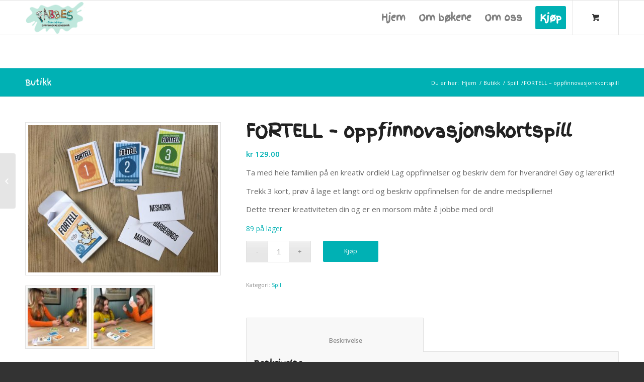

--- FILE ---
content_type: text/html; charset=UTF-8
request_url: https://ffob.no/produkt/fortell-kortspill/
body_size: 12782
content:
<!DOCTYPE html>
<html lang="nb-NO" class="html_stretched responsive av-preloader-disabled av-default-lightbox  html_header_top html_logo_left html_main_nav_header html_menu_right html_custom html_header_sticky html_header_shrinking html_mobile_menu_phone html_header_searchicon_disabled html_content_align_center html_header_unstick_top_disabled html_header_stretch_disabled html_av-overlay-full html_av-submenu-noclone html_entry_id_383 html_cart_at_menu av-no-preview html_text_menu_active ">
<head>
<meta charset="UTF-8" />
<meta name="robots" content="index, follow" />


<!-- mobile setting -->
<meta name="viewport" content="width=device-width, initial-scale=1, maximum-scale=1">

<!-- Scripts/CSS and wp_head hook -->
<title>FORTELL &#8211; oppfinnovasjonskortspill &#8211; Fabbe</title>
<meta name='robots' content='max-image-preview:large' />
<link rel="alternate" type="application/rss+xml" title="Fabbe &raquo; strøm" href="https://ffob.no/feed/" />
<link rel="alternate" type="application/rss+xml" title="Fabbe &raquo; kommentarstrøm" href="https://ffob.no/comments/feed/" />

<!-- google webfont font replacement -->
<link rel='stylesheet' id='avia-google-webfont' href='//fonts.googleapis.com/css?family=Finger+Paint%7COpen+Sans:400,600' type='text/css' media='all'/> 
<script type="text/javascript">
window._wpemojiSettings = {"baseUrl":"https:\/\/s.w.org\/images\/core\/emoji\/14.0.0\/72x72\/","ext":".png","svgUrl":"https:\/\/s.w.org\/images\/core\/emoji\/14.0.0\/svg\/","svgExt":".svg","source":{"concatemoji":"https:\/\/ffob.no\/wp-includes\/js\/wp-emoji-release.min.js?ver=6.1.9"}};
/*! This file is auto-generated */
!function(e,a,t){var n,r,o,i=a.createElement("canvas"),p=i.getContext&&i.getContext("2d");function s(e,t){var a=String.fromCharCode,e=(p.clearRect(0,0,i.width,i.height),p.fillText(a.apply(this,e),0,0),i.toDataURL());return p.clearRect(0,0,i.width,i.height),p.fillText(a.apply(this,t),0,0),e===i.toDataURL()}function c(e){var t=a.createElement("script");t.src=e,t.defer=t.type="text/javascript",a.getElementsByTagName("head")[0].appendChild(t)}for(o=Array("flag","emoji"),t.supports={everything:!0,everythingExceptFlag:!0},r=0;r<o.length;r++)t.supports[o[r]]=function(e){if(p&&p.fillText)switch(p.textBaseline="top",p.font="600 32px Arial",e){case"flag":return s([127987,65039,8205,9895,65039],[127987,65039,8203,9895,65039])?!1:!s([55356,56826,55356,56819],[55356,56826,8203,55356,56819])&&!s([55356,57332,56128,56423,56128,56418,56128,56421,56128,56430,56128,56423,56128,56447],[55356,57332,8203,56128,56423,8203,56128,56418,8203,56128,56421,8203,56128,56430,8203,56128,56423,8203,56128,56447]);case"emoji":return!s([129777,127995,8205,129778,127999],[129777,127995,8203,129778,127999])}return!1}(o[r]),t.supports.everything=t.supports.everything&&t.supports[o[r]],"flag"!==o[r]&&(t.supports.everythingExceptFlag=t.supports.everythingExceptFlag&&t.supports[o[r]]);t.supports.everythingExceptFlag=t.supports.everythingExceptFlag&&!t.supports.flag,t.DOMReady=!1,t.readyCallback=function(){t.DOMReady=!0},t.supports.everything||(n=function(){t.readyCallback()},a.addEventListener?(a.addEventListener("DOMContentLoaded",n,!1),e.addEventListener("load",n,!1)):(e.attachEvent("onload",n),a.attachEvent("onreadystatechange",function(){"complete"===a.readyState&&t.readyCallback()})),(e=t.source||{}).concatemoji?c(e.concatemoji):e.wpemoji&&e.twemoji&&(c(e.twemoji),c(e.wpemoji)))}(window,document,window._wpemojiSettings);
</script>
<style type="text/css">
img.wp-smiley,
img.emoji {
	display: inline !important;
	border: none !important;
	box-shadow: none !important;
	height: 1em !important;
	width: 1em !important;
	margin: 0 0.07em !important;
	vertical-align: -0.1em !important;
	background: none !important;
	padding: 0 !important;
}
</style>
	<link rel='stylesheet' id='avia-woocommerce-css-css' href='https://ffob.no/wp-content/themes/fabbe/config-woocommerce/woocommerce-mod.css?ver=6.1.9' type='text/css' media='all' />
<link rel='stylesheet' id='wp-block-library-css' href='https://ffob.no/wp-includes/css/dist/block-library/style.min.css?ver=6.1.9' type='text/css' media='all' />
<link rel='stylesheet' id='wc-blocks-vendors-style-css' href='https://ffob.no/wp-content/plugins/woocommerce/packages/woocommerce-blocks/build/wc-blocks-vendors-style.css?ver=9.6.6' type='text/css' media='all' />
<link rel='stylesheet' id='wc-blocks-style-css' href='https://ffob.no/wp-content/plugins/woocommerce/packages/woocommerce-blocks/build/wc-blocks-style.css?ver=9.6.6' type='text/css' media='all' />
<link rel='stylesheet' id='classic-theme-styles-css' href='https://ffob.no/wp-includes/css/classic-themes.min.css?ver=1' type='text/css' media='all' />
<style id='global-styles-inline-css' type='text/css'>
body{--wp--preset--color--black: #000000;--wp--preset--color--cyan-bluish-gray: #abb8c3;--wp--preset--color--white: #ffffff;--wp--preset--color--pale-pink: #f78da7;--wp--preset--color--vivid-red: #cf2e2e;--wp--preset--color--luminous-vivid-orange: #ff6900;--wp--preset--color--luminous-vivid-amber: #fcb900;--wp--preset--color--light-green-cyan: #7bdcb5;--wp--preset--color--vivid-green-cyan: #00d084;--wp--preset--color--pale-cyan-blue: #8ed1fc;--wp--preset--color--vivid-cyan-blue: #0693e3;--wp--preset--color--vivid-purple: #9b51e0;--wp--preset--gradient--vivid-cyan-blue-to-vivid-purple: linear-gradient(135deg,rgba(6,147,227,1) 0%,rgb(155,81,224) 100%);--wp--preset--gradient--light-green-cyan-to-vivid-green-cyan: linear-gradient(135deg,rgb(122,220,180) 0%,rgb(0,208,130) 100%);--wp--preset--gradient--luminous-vivid-amber-to-luminous-vivid-orange: linear-gradient(135deg,rgba(252,185,0,1) 0%,rgba(255,105,0,1) 100%);--wp--preset--gradient--luminous-vivid-orange-to-vivid-red: linear-gradient(135deg,rgba(255,105,0,1) 0%,rgb(207,46,46) 100%);--wp--preset--gradient--very-light-gray-to-cyan-bluish-gray: linear-gradient(135deg,rgb(238,238,238) 0%,rgb(169,184,195) 100%);--wp--preset--gradient--cool-to-warm-spectrum: linear-gradient(135deg,rgb(74,234,220) 0%,rgb(151,120,209) 20%,rgb(207,42,186) 40%,rgb(238,44,130) 60%,rgb(251,105,98) 80%,rgb(254,248,76) 100%);--wp--preset--gradient--blush-light-purple: linear-gradient(135deg,rgb(255,206,236) 0%,rgb(152,150,240) 100%);--wp--preset--gradient--blush-bordeaux: linear-gradient(135deg,rgb(254,205,165) 0%,rgb(254,45,45) 50%,rgb(107,0,62) 100%);--wp--preset--gradient--luminous-dusk: linear-gradient(135deg,rgb(255,203,112) 0%,rgb(199,81,192) 50%,rgb(65,88,208) 100%);--wp--preset--gradient--pale-ocean: linear-gradient(135deg,rgb(255,245,203) 0%,rgb(182,227,212) 50%,rgb(51,167,181) 100%);--wp--preset--gradient--electric-grass: linear-gradient(135deg,rgb(202,248,128) 0%,rgb(113,206,126) 100%);--wp--preset--gradient--midnight: linear-gradient(135deg,rgb(2,3,129) 0%,rgb(40,116,252) 100%);--wp--preset--duotone--dark-grayscale: url('#wp-duotone-dark-grayscale');--wp--preset--duotone--grayscale: url('#wp-duotone-grayscale');--wp--preset--duotone--purple-yellow: url('#wp-duotone-purple-yellow');--wp--preset--duotone--blue-red: url('#wp-duotone-blue-red');--wp--preset--duotone--midnight: url('#wp-duotone-midnight');--wp--preset--duotone--magenta-yellow: url('#wp-duotone-magenta-yellow');--wp--preset--duotone--purple-green: url('#wp-duotone-purple-green');--wp--preset--duotone--blue-orange: url('#wp-duotone-blue-orange');--wp--preset--font-size--small: 13px;--wp--preset--font-size--medium: 20px;--wp--preset--font-size--large: 36px;--wp--preset--font-size--x-large: 42px;--wp--preset--spacing--20: 0.44rem;--wp--preset--spacing--30: 0.67rem;--wp--preset--spacing--40: 1rem;--wp--preset--spacing--50: 1.5rem;--wp--preset--spacing--60: 2.25rem;--wp--preset--spacing--70: 3.38rem;--wp--preset--spacing--80: 5.06rem;}:where(.is-layout-flex){gap: 0.5em;}body .is-layout-flow > .alignleft{float: left;margin-inline-start: 0;margin-inline-end: 2em;}body .is-layout-flow > .alignright{float: right;margin-inline-start: 2em;margin-inline-end: 0;}body .is-layout-flow > .aligncenter{margin-left: auto !important;margin-right: auto !important;}body .is-layout-constrained > .alignleft{float: left;margin-inline-start: 0;margin-inline-end: 2em;}body .is-layout-constrained > .alignright{float: right;margin-inline-start: 2em;margin-inline-end: 0;}body .is-layout-constrained > .aligncenter{margin-left: auto !important;margin-right: auto !important;}body .is-layout-constrained > :where(:not(.alignleft):not(.alignright):not(.alignfull)){max-width: var(--wp--style--global--content-size);margin-left: auto !important;margin-right: auto !important;}body .is-layout-constrained > .alignwide{max-width: var(--wp--style--global--wide-size);}body .is-layout-flex{display: flex;}body .is-layout-flex{flex-wrap: wrap;align-items: center;}body .is-layout-flex > *{margin: 0;}:where(.wp-block-columns.is-layout-flex){gap: 2em;}.has-black-color{color: var(--wp--preset--color--black) !important;}.has-cyan-bluish-gray-color{color: var(--wp--preset--color--cyan-bluish-gray) !important;}.has-white-color{color: var(--wp--preset--color--white) !important;}.has-pale-pink-color{color: var(--wp--preset--color--pale-pink) !important;}.has-vivid-red-color{color: var(--wp--preset--color--vivid-red) !important;}.has-luminous-vivid-orange-color{color: var(--wp--preset--color--luminous-vivid-orange) !important;}.has-luminous-vivid-amber-color{color: var(--wp--preset--color--luminous-vivid-amber) !important;}.has-light-green-cyan-color{color: var(--wp--preset--color--light-green-cyan) !important;}.has-vivid-green-cyan-color{color: var(--wp--preset--color--vivid-green-cyan) !important;}.has-pale-cyan-blue-color{color: var(--wp--preset--color--pale-cyan-blue) !important;}.has-vivid-cyan-blue-color{color: var(--wp--preset--color--vivid-cyan-blue) !important;}.has-vivid-purple-color{color: var(--wp--preset--color--vivid-purple) !important;}.has-black-background-color{background-color: var(--wp--preset--color--black) !important;}.has-cyan-bluish-gray-background-color{background-color: var(--wp--preset--color--cyan-bluish-gray) !important;}.has-white-background-color{background-color: var(--wp--preset--color--white) !important;}.has-pale-pink-background-color{background-color: var(--wp--preset--color--pale-pink) !important;}.has-vivid-red-background-color{background-color: var(--wp--preset--color--vivid-red) !important;}.has-luminous-vivid-orange-background-color{background-color: var(--wp--preset--color--luminous-vivid-orange) !important;}.has-luminous-vivid-amber-background-color{background-color: var(--wp--preset--color--luminous-vivid-amber) !important;}.has-light-green-cyan-background-color{background-color: var(--wp--preset--color--light-green-cyan) !important;}.has-vivid-green-cyan-background-color{background-color: var(--wp--preset--color--vivid-green-cyan) !important;}.has-pale-cyan-blue-background-color{background-color: var(--wp--preset--color--pale-cyan-blue) !important;}.has-vivid-cyan-blue-background-color{background-color: var(--wp--preset--color--vivid-cyan-blue) !important;}.has-vivid-purple-background-color{background-color: var(--wp--preset--color--vivid-purple) !important;}.has-black-border-color{border-color: var(--wp--preset--color--black) !important;}.has-cyan-bluish-gray-border-color{border-color: var(--wp--preset--color--cyan-bluish-gray) !important;}.has-white-border-color{border-color: var(--wp--preset--color--white) !important;}.has-pale-pink-border-color{border-color: var(--wp--preset--color--pale-pink) !important;}.has-vivid-red-border-color{border-color: var(--wp--preset--color--vivid-red) !important;}.has-luminous-vivid-orange-border-color{border-color: var(--wp--preset--color--luminous-vivid-orange) !important;}.has-luminous-vivid-amber-border-color{border-color: var(--wp--preset--color--luminous-vivid-amber) !important;}.has-light-green-cyan-border-color{border-color: var(--wp--preset--color--light-green-cyan) !important;}.has-vivid-green-cyan-border-color{border-color: var(--wp--preset--color--vivid-green-cyan) !important;}.has-pale-cyan-blue-border-color{border-color: var(--wp--preset--color--pale-cyan-blue) !important;}.has-vivid-cyan-blue-border-color{border-color: var(--wp--preset--color--vivid-cyan-blue) !important;}.has-vivid-purple-border-color{border-color: var(--wp--preset--color--vivid-purple) !important;}.has-vivid-cyan-blue-to-vivid-purple-gradient-background{background: var(--wp--preset--gradient--vivid-cyan-blue-to-vivid-purple) !important;}.has-light-green-cyan-to-vivid-green-cyan-gradient-background{background: var(--wp--preset--gradient--light-green-cyan-to-vivid-green-cyan) !important;}.has-luminous-vivid-amber-to-luminous-vivid-orange-gradient-background{background: var(--wp--preset--gradient--luminous-vivid-amber-to-luminous-vivid-orange) !important;}.has-luminous-vivid-orange-to-vivid-red-gradient-background{background: var(--wp--preset--gradient--luminous-vivid-orange-to-vivid-red) !important;}.has-very-light-gray-to-cyan-bluish-gray-gradient-background{background: var(--wp--preset--gradient--very-light-gray-to-cyan-bluish-gray) !important;}.has-cool-to-warm-spectrum-gradient-background{background: var(--wp--preset--gradient--cool-to-warm-spectrum) !important;}.has-blush-light-purple-gradient-background{background: var(--wp--preset--gradient--blush-light-purple) !important;}.has-blush-bordeaux-gradient-background{background: var(--wp--preset--gradient--blush-bordeaux) !important;}.has-luminous-dusk-gradient-background{background: var(--wp--preset--gradient--luminous-dusk) !important;}.has-pale-ocean-gradient-background{background: var(--wp--preset--gradient--pale-ocean) !important;}.has-electric-grass-gradient-background{background: var(--wp--preset--gradient--electric-grass) !important;}.has-midnight-gradient-background{background: var(--wp--preset--gradient--midnight) !important;}.has-small-font-size{font-size: var(--wp--preset--font-size--small) !important;}.has-medium-font-size{font-size: var(--wp--preset--font-size--medium) !important;}.has-large-font-size{font-size: var(--wp--preset--font-size--large) !important;}.has-x-large-font-size{font-size: var(--wp--preset--font-size--x-large) !important;}
.wp-block-navigation a:where(:not(.wp-element-button)){color: inherit;}
:where(.wp-block-columns.is-layout-flex){gap: 2em;}
.wp-block-pullquote{font-size: 1.5em;line-height: 1.6;}
</style>
<style id='woocommerce-inline-inline-css' type='text/css'>
.woocommerce form .form-row .required { visibility: visible; }
</style>
<link rel='stylesheet' id='avia-grid-css' href='https://ffob.no/wp-content/themes/fabbe/css/grid.css?ver=4.1' type='text/css' media='all' />
<link rel='stylesheet' id='avia-base-css' href='https://ffob.no/wp-content/themes/fabbe/css/base.css?ver=4.1' type='text/css' media='all' />
<link rel='stylesheet' id='avia-layout-css' href='https://ffob.no/wp-content/themes/fabbe/css/layout.css?ver=4.1' type='text/css' media='all' />
<link rel='stylesheet' id='avia-scs-css' href='https://ffob.no/wp-content/themes/fabbe/css/shortcodes.css?ver=4.1' type='text/css' media='all' />
<link rel='stylesheet' id='avia-popup-css-css' href='https://ffob.no/wp-content/themes/fabbe/js/aviapopup/magnific-popup.css?ver=4.1' type='text/css' media='screen' />
<link rel='stylesheet' id='avia-media-css' href='https://ffob.no/wp-content/themes/fabbe/js/mediaelement/skin-1/mediaelementplayer.css?ver=4.1' type='text/css' media='screen' />
<link rel='stylesheet' id='avia-print-css' href='https://ffob.no/wp-content/themes/fabbe/css/print.css?ver=4.1' type='text/css' media='print' />
<link rel='stylesheet' id='avia-dynamic-css' href='https://ffob.no/wp-content/uploads/dynamic_avia/fabbe.css?ver=5e84513d36e5f' type='text/css' media='all' />
<link rel='stylesheet' id='avia-custom-css' href='https://ffob.no/wp-content/themes/fabbe/css/custom.css?ver=4.1' type='text/css' media='all' />
<link rel='stylesheet' id='avia-style-css' href='https://ffob.no/wp-content/themes/fabbe-child/style.css?ver=4.1' type='text/css' media='all' />
<link rel='stylesheet' id='vipps-gw-css' href='https://ffob.no/wp-content/plugins/woo-vipps/css/vipps.css?ver=1679913056' type='text/css' media='all' />
<link rel='stylesheet' id='stripe_styles-css' href='https://ffob.no/wp-content/plugins/woocommerce-gateway-stripe/assets/css/stripe-styles.css?ver=7.2.3' type='text/css' media='all' />
<script type='text/javascript' src='https://ffob.no/wp-includes/js/jquery/jquery.min.js?ver=3.6.1' id='jquery-core-js'></script>
<script type='text/javascript' src='https://ffob.no/wp-includes/js/jquery/jquery-migrate.min.js?ver=3.3.2' id='jquery-migrate-js'></script>
<script type='text/javascript' src='https://ffob.no/wp-content/themes/fabbe/js/avia-compat.js?ver=4.1' id='avia-compat-js'></script>
<script type='text/javascript' id='woocommerce-tokenization-form-js-extra'>
/* <![CDATA[ */
var wc_tokenization_form_params = {"is_registration_required":"","is_logged_in":""};
/* ]]> */
</script>
<script type='text/javascript' src='https://ffob.no/wp-content/plugins/woocommerce/assets/js/frontend/tokenization-form.min.js?ver=7.5.1' id='woocommerce-tokenization-form-js'></script>
<link rel="https://api.w.org/" href="https://ffob.no/wp-json/" /><link rel="alternate" type="application/json" href="https://ffob.no/wp-json/wp/v2/product/383" /><link rel="EditURI" type="application/rsd+xml" title="RSD" href="https://ffob.no/xmlrpc.php?rsd" />
<link rel="wlwmanifest" type="application/wlwmanifest+xml" href="https://ffob.no/wp-includes/wlwmanifest.xml" />
<meta name="generator" content="WordPress 6.1.9" />
<meta name="generator" content="WooCommerce 7.5.1" />
<link rel="canonical" href="https://ffob.no/produkt/fortell-kortspill/" />
<link rel='shortlink' href='https://ffob.no/?p=383' />
<link rel="alternate" type="application/json+oembed" href="https://ffob.no/wp-json/oembed/1.0/embed?url=https%3A%2F%2Fffob.no%2Fprodukt%2Ffortell-kortspill%2F" />
<link rel="alternate" type="text/xml+oembed" href="https://ffob.no/wp-json/oembed/1.0/embed?url=https%3A%2F%2Fffob.no%2Fprodukt%2Ffortell-kortspill%2F&#038;format=xml" />
<!-- Google Tag Manager -->
<script>(function(w,d,s,l,i){w[l]=w[l]||[];w[l].push({'gtm.start':
new Date().getTime(),event:'gtm.js'});var f=d.getElementsByTagName(s)[0],
j=d.createElement(s),dl=l!='dataLayer'?'&l='+l:'';j.async=true;j.src=
'https://www.googletagmanager.com/gtm.js?id='+i+dl;f.parentNode.insertBefore(j,f);
})(window,document,'script','dataLayer','GTM-N83B9HJ');</script>
<!-- End Google Tag Manager -->

<meta name="google-site-verification" content="nWryeoAaCIm3TrfMlT0cseRtste3Ga5hEDriWajA9nE" /><link rel="profile" href="http://gmpg.org/xfn/11" />
<link rel="alternate" type="application/rss+xml" title="Fabbe RSS2 Feed" href="https://ffob.no/feed/" />
<link rel="pingback" href="https://ffob.no/xmlrpc.php" />

<style type='text/css' media='screen'>
 #top #header_main > .container, #top #header_main > .container .main_menu  .av-main-nav > li > a, #top #header_main #menu-item-shop .cart_dropdown_link{ height:135px; line-height: 135px; }
 .html_top_nav_header .av-logo-container{ height:135px;  }
 .html_header_top.html_header_sticky #top #wrap_all #main{ padding-top:135px; } 
</style>
<!--[if lt IE 9]><script src="https://ffob.no/wp-content/themes/fabbe/js/html5shiv.js"></script><![endif]-->
<link rel="icon" href="https://ffob.no/wp-content/uploads/2017/10/logo-300x167.png" type="image/png">
	<noscript><style>.woocommerce-product-gallery{ opacity: 1 !important; }</style></noscript>
	<style> a[href=""] { -webkit-touch-callout: none;  } </style>


<!--
Debugging Info for Theme support: 

Theme: Fabbe
Version: 
Installed: fabbe
AviaFramework Version: 4.6
AviaBuilder Version: 0.9.5
- - - - - - - - - - -
ChildTheme: Fabbe
ChildTheme Version: 1.0
ChildTheme Installed: fabbe

ML:1073741824-PU:29-PLA:7
WP:6.1.9
Updates: disabled
-->

<style type='text/css'>
@font-face {font-family: 'entypo-fontello'; font-weight: normal; font-style: normal;
src: url('https://ffob.no/wp-content/themes/fabbe/config-templatebuilder/avia-template-builder/assets/fonts/entypo-fontello.eot?v=3');
src: url('https://ffob.no/wp-content/themes/fabbe/config-templatebuilder/avia-template-builder/assets/fonts/entypo-fontello.eot?v=3#iefix') format('embedded-opentype'), 
url('https://ffob.no/wp-content/themes/fabbe/config-templatebuilder/avia-template-builder/assets/fonts/entypo-fontello.woff?v=3') format('woff'), 
url('https://ffob.no/wp-content/themes/fabbe/config-templatebuilder/avia-template-builder/assets/fonts/entypo-fontello.ttf?v=3') format('truetype'), 
url('https://ffob.no/wp-content/themes/fabbe/config-templatebuilder/avia-template-builder/assets/fonts/entypo-fontello.svg?v=3#entypo-fontello') format('svg');
} #top .avia-font-entypo-fontello, body .avia-font-entypo-fontello, html body [data-av_iconfont='entypo-fontello']:before{ font-family: 'entypo-fontello'; }
</style>
</head>




<body id="top" class="product-template-default single single-product postid-383 stretched finger_paint open_sans  theme-fabbe woocommerce woocommerce-page woocommerce-no-js" itemscope="itemscope" itemtype="https://schema.org/WebPage" >

	
	<div id='wrap_all'>

	
<header id='header' class='all_colors header_color light_bg_color  av_header_top av_logo_left av_main_nav_header av_menu_right av_custom av_header_sticky av_header_shrinking av_header_stretch_disabled av_mobile_menu_phone av_header_searchicon_disabled av_header_unstick_top_disabled av_bottom_nav_disabled  av_header_border_disabled'  role="banner" itemscope="itemscope" itemtype="https://schema.org/WPHeader" >

		<div  id='header_main' class='container_wrap container_wrap_logo'>
	
        <div class='container av-logo-container'><div class='inner-container'><span class='logo'><a href='https://ffob.no/'><img height='100' width='300' src='https://ffob.no/wp-content/uploads/2017/10/logo.png' alt='Fabbe' /></a></span><nav class='main_menu' data-selectname='Velg en side'  role="navigation" itemscope="itemscope" itemtype="https://schema.org/SiteNavigationElement" ><div class="avia-menu av-main-nav-wrap"><ul id="avia-menu" class="menu av-main-nav"><li id="menu-item-16" class="menu-item menu-item-type-post_type menu-item-object-page menu-item-home menu-item-top-level menu-item-top-level-1"><a href="https://ffob.no/" itemprop="url"><span class="avia-bullet"></span><span class="avia-menu-text">Hjem</span><span class="avia-menu-fx"><span class="avia-arrow-wrap"><span class="avia-arrow"></span></span></span></a></li>
<li id="menu-item-82" class="menu-item menu-item-type-custom menu-item-object-custom menu-item-home menu-item-top-level menu-item-top-level-2"><a href="https://ffob.no/#om" itemprop="url"><span class="avia-bullet"></span><span class="avia-menu-text">Om bøkene</span><span class="avia-menu-fx"><span class="avia-arrow-wrap"><span class="avia-arrow"></span></span></span></a></li>
<li id="menu-item-136" class="menu-item menu-item-type-custom menu-item-object-custom menu-item-home menu-item-top-level menu-item-top-level-3"><a href="https://ffob.no/#omoss" itemprop="url"><span class="avia-bullet"></span><span class="avia-menu-text">Om oss</span><span class="avia-menu-fx"><span class="avia-arrow-wrap"><span class="avia-arrow"></span></span></span></a></li>
<li id="menu-item-80" class="menu-item menu-item-type-custom menu-item-object-custom av-menu-button av-menu-button-colored menu-item-top-level menu-item-top-level-4"><a href="https://ffob.no/butikk" itemprop="url"><span class="avia-bullet"></span><span class="avia-menu-text">Kjøp</span><span class="avia-menu-fx"><span class="avia-arrow-wrap"><span class="avia-arrow"></span></span></span></a></li>
<li class="av-burger-menu-main menu-item-avia-special ">
	        			<a href="#">
							<span class="av-hamburger av-hamburger--spin av-js-hamburger">
					        <span class="av-hamburger-box">
						          <span class="av-hamburger-inner"></span>
						          <strong>Menu</strong>
					        </span>
							</span>
						</a>
	        		   </li></ul></div><ul id="menu-item-shop" class = 'cart_dropdown ' data-success='was added to the cart'><li class='cart_dropdown_first'><a class='cart_dropdown_link' href='https://ffob.no/handlekurv/'><span aria-hidden='true' data-av_icon='' data-av_iconfont='entypo-fontello'></span><span class='av-cart-counter'>0</span><span class='avia_hidden_link_text'>Shopping Cart</span></a><!--<span class='cart_subtotal'><span class="woocommerce-Price-amount amount"><bdi><span class="woocommerce-Price-currencySymbol">&#107;&#114;</span>&nbsp;0.00</bdi></span></span>--><div class='dropdown_widget dropdown_widget_cart'><div class='avia-arrow'></div><div class="widget_shopping_cart_content"></div></div></li></ul></nav></div> </div> 
		<!-- end container_wrap-->
		</div>
		
		<div class='header_bg'></div>

<!-- end header -->
</header>
		
	<div id='main' class='all_colors' data-scroll-offset='135'>

	
	<div class='stretch_full container_wrap alternate_color light_bg_color title_container'><div class='container'><strong class='main-title entry-title'><a href='https://ffob.no/butikk/' rel='bookmark' title='Permanent lenke: Butikk'  itemprop="headline" >Butikk</a></strong><div class="breadcrumb breadcrumbs avia-breadcrumbs"><div class="breadcrumb-trail" xmlns:v="http://rdf.data-vocabulary.org/#"><span class="trail-before"><span class="breadcrumb-title">Du er her:</span></span> <a href="https://ffob.no" title="Fabbe" rel="home" class="trail-begin">Hjem</a> <span class="sep">/</span> <span><a rel="v:url" property="v:title" href="https://ffob.no/butikk/" title="Butikk">Butikk</a></span> <span class="sep">/</span> <span><a rel="v:url" property="v:title" href="https://ffob.no/produktkategori/spill/" title="Spill">Spill</a></span> <span class="sep">/</span> <span>FORTELL &#8211; oppfinnovasjonskortspill</span></div></div></div></div><div class='container_wrap container_wrap_first main_color sidebar_right template-shop shop_columns_3'><div class='container'>
					
			<div class="woocommerce-notices-wrapper"></div><div id="product-383" class="product type-product post-383 status-publish first instock product_cat-spill has-post-thumbnail shipping-taxable purchasable product-type-simple">

	<div class=" single-product-main-image alpha"><div class="woocommerce-product-gallery woocommerce-product-gallery--with-images woocommerce-product-gallery--columns-4 images" data-columns="4" style="opacity: 0; transition: opacity .25s ease-in-out;">
	<figure class="woocommerce-product-gallery__wrapper">
		<a href="https://ffob.no/wp-content/uploads/IMG_7901-scaled.jpg" class="" title=""  rel="prettyPhoto[product-gallery]"><img width="450" height="349" src="https://ffob.no/wp-content/uploads/IMG_7901-450x349.jpg" class="attachment-shop_single size-shop_single" alt="" decoding="async" loading="lazy" srcset="https://ffob.no/wp-content/uploads/IMG_7901-450x349.jpg 450w, https://ffob.no/wp-content/uploads/IMG_7901-300x233.jpg 300w, https://ffob.no/wp-content/uploads/IMG_7901-1030x799.jpg 1030w, https://ffob.no/wp-content/uploads/IMG_7901-768x596.jpg 768w, https://ffob.no/wp-content/uploads/IMG_7901-1536x1191.jpg 1536w, https://ffob.no/wp-content/uploads/IMG_7901-2048x1588.jpg 2048w, https://ffob.no/wp-content/uploads/IMG_7901-1500x1163.jpg 1500w, https://ffob.no/wp-content/uploads/IMG_7901-705x547.jpg 705w" sizes="(max-width: 450px) 100vw, 450px" /></a><div class='thumbnails'><a href="https://ffob.no/wp-content/uploads/IMG_7903-scaled.jpg" class="" title=""  rel="prettyPhoto[product-gallery]"><img width="100" height="100" src="https://ffob.no/wp-content/uploads/IMG_7903-100x100.jpg" class="attachment-shop_thumbnail size-shop_thumbnail" alt="" decoding="async" loading="lazy" srcset="https://ffob.no/wp-content/uploads/IMG_7903-100x100.jpg 100w, https://ffob.no/wp-content/uploads/IMG_7903-80x80.jpg 80w, https://ffob.no/wp-content/uploads/IMG_7903-36x36.jpg 36w, https://ffob.no/wp-content/uploads/IMG_7903-180x180.jpg 180w, https://ffob.no/wp-content/uploads/IMG_7903-450x450.jpg 450w" sizes="(max-width: 100px) 100vw, 100px" /></a><a href="https://ffob.no/wp-content/uploads/IMG_7902-scaled.jpg" class="" title=""  rel="prettyPhoto[product-gallery]"><img width="100" height="100" src="https://ffob.no/wp-content/uploads/IMG_7902-100x100.jpg" class="attachment-shop_thumbnail size-shop_thumbnail" alt="" decoding="async" loading="lazy" srcset="https://ffob.no/wp-content/uploads/IMG_7902-100x100.jpg 100w, https://ffob.no/wp-content/uploads/IMG_7902-80x80.jpg 80w, https://ffob.no/wp-content/uploads/IMG_7902-36x36.jpg 36w, https://ffob.no/wp-content/uploads/IMG_7902-180x180.jpg 180w, https://ffob.no/wp-content/uploads/IMG_7902-450x450.jpg 450w" sizes="(max-width: 100px) 100vw, 100px" /></a></div>	</figure>
</div>
<aside class='sidebar sidebar_sidebar_right  alpha units'  role="complementary" itemscope="itemscope" itemtype="https://schema.org/WPSideBar" ><div class='inner_sidebar extralight-border'></div></aside></div><div class='single-product-summary'>
	<div class="summary entry-summary">
		<h1 class="product_title entry-title">FORTELL &#8211; oppfinnovasjonskortspill</h1><p class="price"><span class="woocommerce-Price-amount amount"><bdi><span class="woocommerce-Price-currencySymbol">&#107;&#114;</span>&nbsp;129.00</bdi></span></p>
<div class="woocommerce-product-details__short-description">
	<p>Ta med hele familien på en kreativ ordlek! Lag oppfinnelser og beskriv dem for hverandre! Gøy og lærerikt!</p>
<p>Trekk 3 kort, prøv å lage et langt ord og beskriv oppfinnelsen for de andre medspillerne!</p>
<p>Dette trener kreativiteten din og er en morsom måte å jobbe med ord!</p>
</div>
<p class="stock in-stock">89 på lager</p>

	
	<form class="cart" action="https://ffob.no/produkt/fortell-kortspill/" method="post" enctype='multipart/form-data'>
		
		<div class="quantity">
		<label class="screen-reader-text" for="quantity_696b0cf85442c">FORTELL - oppfinnovasjonskortspill antall</label>
	<input
		type="number"
				id="quantity_696b0cf85442c"
		class="input-text qty text"
		name="quantity"
		value="1"
		title="Antall"
		size="4"
		min="1"
		max="89"
					step="1"
			placeholder=""
			inputmode="numeric"
			autocomplete="off"
			/>
	</div>

		<button type="submit" name="add-to-cart" value="383" class="single_add_to_cart_button button alt wp-element-button">Kjøp</button>

			</form>

	
<div class="product_meta">

	
	
	<span class="posted_in">Kategori: <a href="https://ffob.no/produktkategori/spill/" rel="tag">Spill</a></span>
	
	
</div>
	</div>

	
	<div class="woocommerce-tabs wc-tabs-wrapper">
		<ul class="tabs wc-tabs" role="tablist">
							<li class="description_tab" id="tab-title-description" role="tab" aria-controls="tab-description">
					<a href="#tab-description">
						Beskrivelse					</a>
				</li>
					</ul>
					<div class="woocommerce-Tabs-panel woocommerce-Tabs-panel--description panel entry-content wc-tab" id="tab-description" role="tabpanel" aria-labelledby="tab-title-description">
				
	<h2>Beskrivelse</h2>

<p>Et spennende kortspill for hele familien. Består av 100 ordkort.</p>
			</div>
		
			</div>

</div></div>


		
	</div></div>
	
						<div class='container_wrap footer_color' id='footer'>

					<div class='container'>

						<div class='flex_column   first el_before_'><section id="text-3" class="widget clearfix widget_text"><h3 class="widgettitle">Salgsbetingelser</h3>			<div class="textwidget"><p><a href="https://ffob.no/salgsbetingelser/">Les salgsbetingelsene</a></p>
</div>
		<span class="seperator extralight-border"></span></section></div>

					</div>


				<!-- ####### END FOOTER CONTAINER ####### -->
				</div>

	


			

			
				<footer class='container_wrap socket_color' id='socket'  role="contentinfo" itemscope="itemscope" itemtype="https://schema.org/WPFooter" >
                    <div class='container'>

                        <span class='copyright'>© Kopirett - Fabbe</span>

                        
                    </div>

	            <!-- ####### END SOCKET CONTAINER ####### -->
				</footer>


					<!-- end main -->
		</div>
		
		<a class='avia-post-nav avia-post-prev with-image' href='https://ffob.no/produkt/pakke-begge-bokene/' >    <span class='label iconfont' aria-hidden='true' data-av_icon='' data-av_iconfont='entypo-fontello'></span>    <span class='entry-info-wrap'>        <span class='entry-info'>            <span class='entry-title'>BOKPAKKE: Begge bøkene + ekstra</span>            <span class='entry-image'><img width="80" height="80" src="https://ffob.no/wp-content/uploads/pakke1-80x80.png" class="attachment-thumbnail size-thumbnail wp-post-image" alt="" decoding="async" loading="lazy" srcset="https://ffob.no/wp-content/uploads/pakke1-80x80.png 80w, https://ffob.no/wp-content/uploads/pakke1-36x36.png 36w, https://ffob.no/wp-content/uploads/pakke1-180x180.png 180w, https://ffob.no/wp-content/uploads/pakke1-100x100.png 100w, https://ffob.no/wp-content/uploads/pakke1-450x450.png 450w" sizes="(max-width: 80px) 100vw, 80px" /></span>        </span>    </span></a><!-- end wrap_all --></div>

<!-- Google Tag Manager (noscript) -->
<noscript><iframe src="https://www.googletagmanager.com/ns.html?id=GTM-N83B9HJ"
height="0" width="0" style="display:none;visibility:hidden"></iframe></noscript>
<!-- End Google Tag Manager (noscript) -->
 <script type='text/javascript'>
 /* <![CDATA[ */  
var avia_framework_globals = avia_framework_globals || {};
    avia_framework_globals.frameworkUrl = 'https://ffob.no/wp-content/themes/fabbe/framework/';
    avia_framework_globals.installedAt = 'https://ffob.no/wp-content/themes/fabbe/';
    avia_framework_globals.ajaxurl = 'https://ffob.no/wp-admin/admin-ajax.php';
/* ]]> */ 
</script>
 
 <script type="application/ld+json">{"@context":"https:\/\/schema.org\/","@type":"Product","@id":"https:\/\/ffob.no\/produkt\/fortell-kortspill\/#product","name":"FORTELL - oppfinnovasjonskortspill","url":"https:\/\/ffob.no\/produkt\/fortell-kortspill\/","description":"Ta med hele familien p\u00e5 en kreativ ordlek! Lag oppfinnelser og beskriv dem for hverandre! G\u00f8y og l\u00e6rerikt!\r\n\r\nTrekk 3 kort, pr\u00f8v \u00e5 lage et langt ord og beskriv oppfinnelsen for de andre medspillerne!\r\n\r\nDette trener kreativiteten din og er en morsom m\u00e5te \u00e5 jobbe med ord!","image":"https:\/\/ffob.no\/wp-content\/uploads\/IMG_7901-scaled.jpg","sku":383,"offers":[{"@type":"Offer","price":"129.00","priceValidUntil":"2027-12-31","priceSpecification":{"price":"129.00","priceCurrency":"NOK","valueAddedTaxIncluded":"false"},"priceCurrency":"NOK","availability":"http:\/\/schema.org\/InStock","url":"https:\/\/ffob.no\/produkt\/fortell-kortspill\/","seller":{"@type":"Organization","name":"Fabbe","url":"https:\/\/ffob.no"}}]}</script>	<script type="text/javascript">
		(function () {
			var c = document.body.className;
			c = c.replace(/woocommerce-no-js/, 'woocommerce-js');
			document.body.className = c;
		})();
	</script>
	<script type='text/javascript' src='https://ffob.no/wp-content/themes/fabbe/config-woocommerce/woocommerce-mod.js?ver=1' id='avia-woocommerce-js-js'></script>
<script type='text/javascript' src='https://ffob.no/wp-content/plugins/woocommerce/assets/js/jquery-blockui/jquery.blockUI.min.js?ver=2.7.0-wc.7.5.1' id='jquery-blockui-js'></script>
<script type='text/javascript' id='wc-add-to-cart-js-extra'>
/* <![CDATA[ */
var wc_add_to_cart_params = {"ajax_url":"\/wp-admin\/admin-ajax.php","wc_ajax_url":"\/?wc-ajax=%%endpoint%%","i18n_view_cart":"Vis handlekurv","cart_url":"https:\/\/ffob.no\/handlekurv\/","is_cart":"","cart_redirect_after_add":"no"};
/* ]]> */
</script>
<script type='text/javascript' src='https://ffob.no/wp-content/plugins/woocommerce/assets/js/frontend/add-to-cart.min.js?ver=7.5.1' id='wc-add-to-cart-js'></script>
<script type='text/javascript' id='wc-single-product-js-extra'>
/* <![CDATA[ */
var wc_single_product_params = {"i18n_required_rating_text":"Vennligst velg en vurdering","review_rating_required":"yes","flexslider":{"rtl":false,"animation":"slide","smoothHeight":true,"directionNav":false,"controlNav":"thumbnails","slideshow":false,"animationSpeed":500,"animationLoop":false,"allowOneSlide":false},"zoom_enabled":"","zoom_options":[],"photoswipe_enabled":"","photoswipe_options":{"shareEl":false,"closeOnScroll":false,"history":false,"hideAnimationDuration":0,"showAnimationDuration":0},"flexslider_enabled":""};
/* ]]> */
</script>
<script type='text/javascript' src='https://ffob.no/wp-content/plugins/woocommerce/assets/js/frontend/single-product.min.js?ver=7.5.1' id='wc-single-product-js'></script>
<script type='text/javascript' src='https://ffob.no/wp-content/plugins/woocommerce/assets/js/js-cookie/js.cookie.min.js?ver=2.1.4-wc.7.5.1' id='js-cookie-js'></script>
<script type='text/javascript' id='woocommerce-js-extra'>
/* <![CDATA[ */
var woocommerce_params = {"ajax_url":"\/wp-admin\/admin-ajax.php","wc_ajax_url":"\/?wc-ajax=%%endpoint%%"};
/* ]]> */
</script>
<script type='text/javascript' src='https://ffob.no/wp-content/plugins/woocommerce/assets/js/frontend/woocommerce.min.js?ver=7.5.1' id='woocommerce-js'></script>
<script type='text/javascript' id='wc-cart-fragments-js-extra'>
/* <![CDATA[ */
var wc_cart_fragments_params = {"ajax_url":"\/wp-admin\/admin-ajax.php","wc_ajax_url":"\/?wc-ajax=%%endpoint%%","cart_hash_key":"wc_cart_hash_3b43c2f9ea740d94c13b81381ac03ba8","fragment_name":"wc_fragments_3b43c2f9ea740d94c13b81381ac03ba8","request_timeout":"5000"};
/* ]]> */
</script>
<script type='text/javascript' src='https://ffob.no/wp-content/plugins/woocommerce/assets/js/frontend/cart-fragments.min.js?ver=7.5.1' id='wc-cart-fragments-js'></script>
<script type='text/javascript' src='https://ffob.no/wp-content/themes/fabbe/js/avia.js?ver=4.1' id='avia-default-js'></script>
<script type='text/javascript' src='https://ffob.no/wp-content/themes/fabbe/js/shortcodes.js?ver=4.1' id='avia-shortcodes-js'></script>
<script type='text/javascript' src='https://ffob.no/wp-content/themes/fabbe/js/aviapopup/jquery.magnific-popup.min.js?ver=4.1' id='avia-popup-js'></script>
<script type='text/javascript' id='mediaelement-core-js-before'>
var mejsL10n = {"language":"nb","strings":{"mejs.download-file":"Last ned fil","mejs.install-flash":"Du bruker en nettleser som ikke har Flash Player sl\u00e5tt p\u00e5 eller installert. Vennligst skru p\u00e5 Flash Player-utvidelsen din eller last ned nyeste versjon fra https:\/\/get.adobe.com\/flashplayer\/","mejs.fullscreen":"Fullskjerm","mejs.play":"Spill av","mejs.pause":"Pause","mejs.time-slider":"Tidsskyver","mejs.time-help-text":"Bruk venstre- og h\u00f8yre-piltastene for \u00e5 hoppe ett sekund, opp- og ned-piltastene for \u00e5 hoppe ti sekunder.","mejs.live-broadcast":"Direktesending","mejs.volume-help-text":"Bruk opp- og ned-piltastene for \u00e5 \u00f8ke eller redusere lyden.","mejs.unmute":"Opphev demp","mejs.mute":"Stille","mejs.volume-slider":"Volumkontroll","mejs.video-player":"Videoavspiller","mejs.audio-player":"Lydavspiller","mejs.captions-subtitles":"Bildetekster\/undertekster","mejs.captions-chapters":"Kapitler","mejs.none":"Ingen","mejs.afrikaans":"Afrikaans","mejs.albanian":"Albansk","mejs.arabic":"Arabisk","mejs.belarusian":"hviterussisk","mejs.bulgarian":"Bulgarsk","mejs.catalan":"Katalansk","mejs.chinese":"Kinesisk","mejs.chinese-simplified":"Kinesisk (forenklet)","mejs.chinese-traditional":"Kinesisk (tradisjonell)","mejs.croatian":"Kroatisk","mejs.czech":"tsjekkisk","mejs.danish":"dansk","mejs.dutch":"nederlandsk","mejs.english":"engelsk","mejs.estonian":"estisk","mejs.filipino":"filippinsk","mejs.finnish":"finsk","mejs.french":"fransk","mejs.galician":"Galisisk","mejs.german":"tysk","mejs.greek":"gresk","mejs.haitian-creole":"Haitisk kreol","mejs.hebrew":"hebraisk","mejs.hindi":"hindi","mejs.hungarian":"ungarsk","mejs.icelandic":"islandsk","mejs.indonesian":"indonesisk","mejs.irish":"irsk","mejs.italian":"italiensk","mejs.japanese":"japansk","mejs.korean":"koreansk","mejs.latvian":"latvisk","mejs.lithuanian":"litauisk","mejs.macedonian":"makedonsk","mejs.malay":"malayisk","mejs.maltese":"maltesisk","mejs.norwegian":"norsk","mejs.persian":"persisk","mejs.polish":"polsk","mejs.portuguese":"portugisisk","mejs.romanian":"romansk","mejs.russian":"russisk","mejs.serbian":"serbisk","mejs.slovak":"slovakisk","mejs.slovenian":"slovensk","mejs.spanish":"spansk","mejs.swahili":"swahili","mejs.swedish":"svensk","mejs.tagalog":"tagalog","mejs.thai":"thailandsk","mejs.turkish":"tyrkisk","mejs.ukrainian":"ukrainsk","mejs.vietnamese":"vietnamesisk","mejs.welsh":"walisisk","mejs.yiddish":"jiddisk"}};
</script>
<script type='text/javascript' src='https://ffob.no/wp-includes/js/mediaelement/mediaelement-and-player.min.js?ver=4.2.17' id='mediaelement-core-js'></script>
<script type='text/javascript' src='https://ffob.no/wp-includes/js/mediaelement/mediaelement-migrate.min.js?ver=6.1.9' id='mediaelement-migrate-js'></script>
<script type='text/javascript' id='mediaelement-js-extra'>
/* <![CDATA[ */
var _wpmejsSettings = {"pluginPath":"\/wp-includes\/js\/mediaelement\/","classPrefix":"mejs-","stretching":"responsive"};
/* ]]> */
</script>
<script type='text/javascript' src='https://ffob.no/wp-includes/js/mediaelement/wp-mediaelement.min.js?ver=6.1.9' id='wp-mediaelement-js'></script>
<script type='text/javascript' src='https://ffob.no/wp-includes/js/comment-reply.min.js?ver=6.1.9' id='comment-reply-js'></script>
<script type='text/javascript' src='https://ffob.no/wp-includes/js/dist/vendor/regenerator-runtime.min.js?ver=0.13.9' id='regenerator-runtime-js'></script>
<script type='text/javascript' src='https://ffob.no/wp-includes/js/dist/vendor/wp-polyfill.min.js?ver=3.15.0' id='wp-polyfill-js'></script>
<script type='text/javascript' src='https://ffob.no/wp-includes/js/dist/hooks.min.js?ver=4169d3cf8e8d95a3d6d5' id='wp-hooks-js'></script>
<script type='text/javascript' id='vipps-gw-js-extra'>
/* <![CDATA[ */
var VippsConfig = {"vippsajaxurl":"https:\/\/ffob.no\/wp-admin\/admin-ajax.php","BuyNowWith":"Kj\u00f8p n\u00e5 med","BuyNowWithVipps":"Kj\u00f8p n\u00e5 med Vipps","vippslogourl":"https:\/\/ffob.no\/wp-content\/plugins\/woo-vipps\/img\/vipps_logo_negativ_rgb_transparent.png","vippssmileurl":"https:\/\/ffob.no\/wp-content\/plugins\/woo-vipps\/img\/vipps-smile-orange.png","vippsbuynowbutton":"Kj\u00f8p n\u00e5 med Vipps-knapp","vippsbuynowdescription":"Legg til en Kj\u00f8p n\u00e5 med Vipps-knapp til produktblokken","vippslanguage":"no","vippsexpressbuttonurl":"https:\/\/ffob.no\/wp-content\/plugins\/woo-vipps\/img\/pay-with-vipps.svg"};
var VippsLocale = {"Continue with Vipps":"Fortsett med Vipps","Vipps":"Vipps"};
/* ]]> */
</script>
<script type='text/javascript' src='https://ffob.no/wp-content/plugins/woo-vipps/js/vipps.js?ver=1679913056' id='vipps-gw-js'></script>
<script type='text/javascript' src='https://ffob.no/wp-content/plugins/woocommerce/assets/js/jquery-payment/jquery.payment.min.js?ver=3.0.0-wc.7.5.1' id='jquery-payment-js'></script>
<script type='text/javascript' src='https://js.stripe.com/v3/?ver=3.0' id='stripe-js'></script>
<script type='text/javascript' id='woocommerce_stripe-js-extra'>
/* <![CDATA[ */
var wc_stripe_params = {"title":"Betal med kort","key":"pk_live_HVSg20MVpkLi2zui6wgcznI8","i18n_terms":"Please accept the terms and conditions first","i18n_required_fields":"Please fill in required checkout fields first","updateFailedOrderNonce":"aa10f46da7","updatePaymentIntentNonce":"dc353c6675","orderId":"0","checkout_url":"\/?wc-ajax=checkout","stripe_locale":"nb","no_prepaid_card_msg":"Sorry, we're not accepting prepaid cards at this time. Your credit card has not been charged. Please try with alternative payment method.","no_sepa_owner_msg":"Please enter your IBAN account name.","no_sepa_iban_msg":"Please enter your IBAN account number.","payment_intent_error":"We couldn't initiate the payment. Please try again.","sepa_mandate_notification":"email","allow_prepaid_card":"yes","inline_cc_form":"no","is_checkout":"no","return_url":"https:\/\/ffob.no\/kassen\/order-received\/?utm_nooverride=1","ajaxurl":"\/?wc-ajax=%%endpoint%%","stripe_nonce":"b933cfb6e1","statement_descriptor":"Fabbes Fabelaktige Opp","elements_options":[],"sepa_elements_options":{"supportedCountries":["SEPA"],"placeholderCountry":"NO","style":{"base":{"fontSize":"15px"}}},"invalid_owner_name":"Billing First Name and Last Name are required.","is_change_payment_page":"no","is_add_payment_page":"no","is_pay_for_order_page":"no","elements_styling":"","elements_classes":"","add_card_nonce":"7a8f82956a","create_payment_intent_nonce":"4465f3eff8","cpf_cnpj_required_msg":"CPF\/CNPJ is a required field","invalid_number":"The card number is not a valid credit card number.","invalid_expiry_month":"The card's expiration month is invalid.","invalid_expiry_year":"The card's expiration year is invalid.","invalid_cvc":"The card's security code is invalid.","incorrect_number":"The card number is incorrect.","incomplete_number":"The card number is incomplete.","incomplete_cvc":"The card's security code is incomplete.","incomplete_expiry":"The card's expiration date is incomplete.","expired_card":"The card has expired.","incorrect_cvc":"The card's security code is incorrect.","incorrect_zip":"The card's zip code failed validation.","postal_code_invalid":"Invalid zip code, please correct and try again","invalid_expiry_year_past":"The card's expiration year is in the past","card_declined":"The card was declined.","missing":"There is no card on a customer that is being charged.","processing_error":"An error occurred while processing the card.","invalid_sofort_country":"The billing country is not accepted by Sofort. Please try another country.","email_invalid":"Invalid email address, please correct and try again.","invalid_request_error":"Unable to process this payment, please try again or use alternative method.","amount_too_large":"The order total is too high for this payment method","amount_too_small":"The order total is too low for this payment method","country_code_invalid":"Invalid country code, please try again with a valid country code","tax_id_invalid":"Invalid Tax Id, please try again with a valid tax id"};
/* ]]> */
</script>
<script type='text/javascript' src='https://ffob.no/wp-content/plugins/woocommerce-gateway-stripe/assets/js/stripe.min.js?ver=7.2.3' id='woocommerce_stripe-js'></script>
<!-- Global site tag (gtag.js) - Google Analytics -->
<script async src="https://www.googletagmanager.com/gtag/js?id=UA-108139228-1"></script>
<script>
  window.dataLayer = window.dataLayer || [];
  function gtag(){dataLayer.push(arguments);}
  gtag('js', new Date());

  gtag('config', 'UA-108139228-1');
</script><a href='#top' title='Scroll to top' id='scroll-top-link' aria-hidden='true' data-av_icon='' data-av_iconfont='entypo-fontello'><span class="avia_hidden_link_text">Scroll to top</span></a>

<div id="fb-root"></div>
</body>
</html>
<!-- *´¨)
     ¸.•´¸.•*´¨) ¸.•*¨)
     (¸.•´ (¸.•` ¤ Comet Cache is Fully Functional ¤ ´¨) -->

<!-- Cache File Version Salt:       n/a -->

<!-- Cache File URL:                https://ffob.no/produkt/fortell-kortspill/ -->
<!-- Cache File Path:               /cache/comet-cache/cache/https/ffob-no/produkt/fortell-kortspill.html -->

<!-- Cache File Generated Via:      HTTP request -->
<!-- Cache File Generated On:       Jan 17th, 2026 @ 4:15 am UTC -->
<!-- Cache File Generated In:       3.68890 seconds -->

<!-- Cache File Expires On:         Jan 24th, 2026 @ 4:15 am UTC -->
<!-- Cache File Auto-Rebuild On:    Jan 24th, 2026 @ 4:15 am UTC -->

<!-- Loaded via Cache On:    Jan 18th, 2026 @ 10:01 pm UTC -->
<!-- Loaded via Cache In:    0.00235 seconds -->

--- FILE ---
content_type: text/css
request_url: https://ffob.no/wp-content/themes/fabbe-child/style.css?ver=4.1
body_size: 41
content:
/*
Theme Name: Fabbe
Version: 1.0
Author: Fredrikstad Webdesign AS
Author URI: https://fredrikstadwebdesign.no
Template: fabbe
*/



/*Add your own styles here:*/